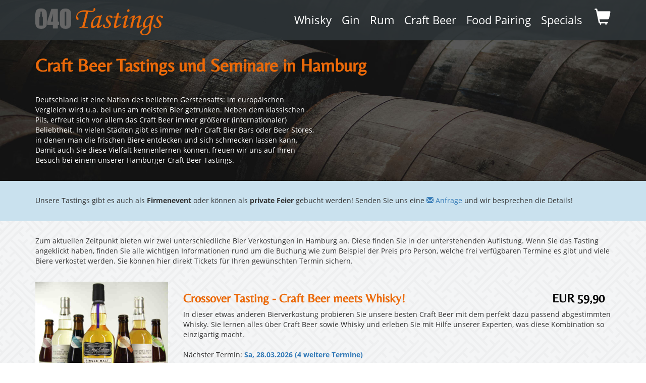

--- FILE ---
content_type: text/html; charset=UTF-8
request_url: https://040tastings.de/craftbeer-tasting-hamburg.html
body_size: 7109
content:
<!DOCTYPE html>
<html lang="de">
<head>
	<meta charset="utf-8">

	<title>Craft Beer Tastings und Seminare in Hamburg » Tickets und Gutscheine</title>
	<meta name="description" content="Unsere Craft Beer Tastings in Hamburg sind sehr beliebt. Direkt einen Termin buchen oder ein Gutschein holen." \>	<meta name="keywords" content="Craft Beer, Tasting, Hamburg" \>
			<base href="https://040tastings.de/">
			
	<meta http-equiv="X-UA-Compatible" content="IE=edge">
	<meta name="viewport" content="width=device-width, initial-scale=1.0">

			<meta name="robots" content="index,follow">
	
			<link rel="canonical" href="https://040tastings.de/craftbeer-tasting-hamburg.html">
	
	
<!--
	This website is powered by StormCMS (StormCMS/2 with C5)
	StormCMS is copyright 1999-2026 of Stefan Mateescu - http://www.stormcms.net
-->

	<meta http-equiv="content-type" content="text/html; charset=UTF-8">

	
			<link rel="StyleSheet" HREF="c5specific/c5specific.css" type="text/css">
	
	
	<script type="text/javascript" src="./c5thirdparty/jquery/jquery-1.11.3.min.js"></script>

	<link rel="stylesheet" type="text/css" href="c5thirdparty/bootstrap-3.3.7/css/bootstrap.min.css">
	<!--link rel='stylesheet prefetch' href='c5thirdparty/font-awesome-4.7.0/css/font-awesome.min.css'-->

	<!--[if lt IE 9]>
	<script src="c5thirdparty/respond/respond.js" media="all"></script>
	<script src="c5thirdparty/html5bones/js/html5shiv.js" media="all"></script>
	<script src="c5thirdparty/html5bones/js/html5shiv-printshiv.js" media="print"></script>
	<![endif]-->

	<link rel="stylesheet" href="./c5thirdparty/jquery/fancyBox/source/jquery.fancybox.css" type="text/css" media="screen">

	<script type="text/javascript">
		jQuery(function() {
			// c5edit-Init
			c5edit_onload();
		});
		var url4ajax = "https://040tastings.de/craftbeer-tasting-hamburg.html?doPrdAjax=1";
		var warenkorbPageURL = "https://040tastings.de/warenkorb.html";
		function pw_c5p() { return 1742; }
	</script>

	<!-- PRODSITE CUSTOM -->
	<link rel="stylesheet" type="text/css" media="screen" href="fonts/Belleza/Belleza-Regular1.css" />
	<link rel="stylesheet" type="text/css" media="screen" href="fonts/OpenSans/OpenSans.css" />
	<link rel="shortcut icon" href="favicon-040tastings.ico">
	<script type="text/javascript" src="./pw2018_0xx_tastings/0XXtastings.js"></script>
	<link href="pw2018_0xx_tastings/0XXtastings.css" rel="stylesheet" media="all">

	<style>
		p { margin:0; }
	</style>

	
	
	
	<meta name="google-site-verification" content="eeNCY04mLFw6lBQF4zd5EwGqH8rL3j3Ah82I0hNbyR4" />

</head>

<body onload="">



<div id="tasting-nav">
	<div id="tasting-nav-darkener"></div>
	<div id="tasting-nav-inner">
		<div class="container">
			<div class="row">
				<div class="col-xs-3"><a title="040 Tastings" href="home.html"><img src="pw2018_0xx_tastings/040-tastings-logo.png" aria-label="Zur 040 Tastings Homepage" alt="" height="60" style="margin-top:13px"></a></div>
				<div class="col-xs-9">
					<div class="pull-right">
						<a href='whisky-tasting-hamburg.html' class='topnav hidden-xs hidden-sm'>Whisky</a><a href='gin-tasting-hamburg.html' class='topnav hidden-xs hidden-sm'>Gin</a><a href='rum-tasting-hamburg.html' class='topnav hidden-xs hidden-sm'>Rum</a><a href='craftbeer-tasting-hamburg.html' class='topnav hidden-xs hidden-sm'>Craft Beer</a><a href='food_pairing.html' class='topnav hidden-xs hidden-sm'>Food Pairing</a><a href='special_tastings.html' class='topnav hidden-xs hidden-sm'>Specials</a>						<a class="nav-bigicon nav-warenkorb" title="Warenkorb" href="warenkorb.html" aria-label="Zum Warenkorb"><i class="glyphicon glyphicon-shopping-cart"></i></a>
						<a style="margin-left:20px" title="Navigation" class="nav-bigicon hidden-lg hidden-md" href="javascript:;" onclick="showMobileOverlay()" aria-label="Mobile Navigation anzeigen"><i class="glyphicon glyphicon-menu-hamburger"></i></a>
					</div>

				</div>
			</div>
		</div>
			</div>
</div>



	
			<div  class="parallax-window" data-parallax="scroll" data-image-src="img/0711tastings/bg-dark-faesser.jpg">
						<div id="tasting-spacer"></div>
						
						<div class="container"><div style="line-height:30px;">&nbsp;</div><div class="row">
	
		<div class="col-sm-12">
			<H1 style='margin-top:0'>Craft Beer Tastings und Seminare in Hamburg</H1>					</div>

	</div>
<div style="line-height:30px;">&nbsp;</div><div class="row">
	
		<div class="col-sm-6">
									<div class="prod-textbox"><p><span style="color: #ffffff;">Deutschland ist eine Nation des beliebten Gerstensafts: im europ&auml;ischen Vergleich wird u.a. bei uns am meisten Bier getrunken. Neben dem klassischen Pils, erfreut sich vor allem das Craft Beer immer gr&ouml;&szlig;erer (internationaler) Beliebtheit. In vielen St&auml;dten gibt es immer mehr Craft Bier Bars oder Beer Stores, in denen man die frischen Biere entdecken und sich schmecken lassen kann. Damit auch Sie diese Vielfalt kennenlernen k&ouml;nnen, freuen wir uns auf Ihren Besuch bei einem unserer Hamburger Craft Beer Tastings.</span></p></div>
		</div>

	</div>
<div style="line-height:30px;">&nbsp;</div></div>
					</div>
	


	<div style='background-color:#c9e1ee;' ><div class="container"><div style="line-height:30px;">&nbsp;</div><div class="row">
	
		<div class="col-sm-12">
									<div class="prod-textbox">Unsere Tastings gibt es auch als <b>Firmenevent</b> oder können als <b>private Feier</b> gebucht werden! Senden Sie uns eine <a href="/anfrage_privates_tasting.html" class="c5link email"><i class="glyphicon glyphicon-envelope"></i> Anfrage</a> und wir besprechen die Details!</div>
		</div>

	</div>
<div style="line-height:30px;">&nbsp;</div></div></div><div  style='background-image:url(img/0711tastings/sayagata-400px.png);'><div class="container"><div style="line-height:30px;">&nbsp;</div><div class="row">
	
		<div class="col-sm-12">
									<div class="prod-textbox"><p>Zum aktuellen Zeitpunkt bieten wir zwei unterschiedliche Bier Verkostungen in Hamburg an. Diese finden Sie in der unterstehenden Auflistung. Wenn Sie das Tasting angeklickt haben, finden Sie alle wichtigen Informationen rund um die Buchung wie zum Beispiel der Preis pro Person, welche frei verf&uuml;gbaren Termine es gibt und viele Biere verkostet werden. Sie k&ouml;nnen hier direkt Tickets f&uuml;r Ihren gew&uuml;nschten Termin sichern.</p></div>
		</div>

	</div>
<div style="line-height:30px;">&nbsp;</div><!-- content 53023 -->
<div class="row">
  <div class="col-sm-12">
    <div class='row'>
				<div class='col-sm-4 col-md-3'>
					<div style='position:relative'>
						<a href='https://040tastings.de/tasting040/0/171/Crossover_Tasting_Craft_Beer_meets_Whisky_/1742'><img style='width:100%' src='img/0711tastings/small/crossover-00.jpg' alt='Crossover Tasting - Craft Beer meets Whisky!'></a>
					</div>
				</div>
				<div class='col-sm-8 col-md-9'>
					<div class='row'>
						<div class='col-sm-8 col-md-9 col-lg-10'><h3><a class='tasting' href='https://040tastings.de/tasting040/0/171/Crossover_Tasting_Craft_Beer_meets_Whisky_/1742'>Crossover Tasting - Craft Beer meets Whisky!</a></h3></div>
						<div class='col-sm-4 col-md-3 col-lg-2'><h3 style='color:black'>EUR 59,90</h3></div>
					</div>
					In dieser etwas anderen Bierverkostung probieren Sie unsere besten Craft Beer mit dem perfekt dazu passend abgestimmten Whisky. Sie lernen alles über Craft Beer sowie Whisky und erleben Sie mit Hilfe unserer Experten, was diese Kombination so einzigartig macht.
					<br><br>
					Nächster Termin: <a style='font-weight:bold;' href='https://040tastings.de/tasting040/0/171/Crossover_Tasting_Craft_Beer_meets_Whisky_/1742'>Sa, 28.03.2026 (4 weitere Termine)</a>
					<div>&nbsp;</div>
					<div class='row'>
						<div class='col-sm-12'><a class='btn btn-primary btn-lg' href='https://040tastings.de/tasting040/0/171/Crossover_Tasting_Craft_Beer_meets_Whisky_/1742'>Für Details und Termine hier klicken</a></div>
					</div>
				</div>
			</div>
			<script nodefer type="application/ld+json">
{
	"@context":"http://schema.org/",
	"@type":"Product",
	"name":"Crossover Tasting - Craft Beer meets Whisky!",
	"image":"https://040tastings.de/img/0711tastings/small/crossover-00.jpg",
	"description":"In dieser etwas anderen Bierverkostung probieren Sie unsere besten Craft Beer mit dem perfekt dazu passend abgestimmten Whisky. Sie lernen alles über Craft Beer sowie Whisky und erleben Sie mit Hilfe unserer Experten, was diese Kombination so einzigartig macht.",
	"sku":"040-171",
	"brand":
	{
		"@type":"Thing",
		"name":"040 Tastings"
	},
	
	"aggregateRating":
	{
		"@type": "AggregateRating",
	    "ratingValue": "4.6183",
	    "reviewCount": "131"
	},
	"offers":
	{
		"@type":"Offer",
		"priceCurrency":"EUR",
		"url":"https://040tastings.de/tasting040/0/171/Crossover_Tasting_Craft_Beer_meets_Whisky_/1742",
		"price":"49.00",
		"availability":"http://schema.org/InStock",
		"validFrom":"2026-01-21",
		"priceValidUntil":"2027-01-21",
		"seller":
		{
			"@type":"Organization",
			"name":"040 Tastings"
		}
	}
}
</script>
<script nodefer type="application/ld+json">
{
	"@context":"http://schema.org/",
	"@type":"Event",
	"name":"Crossover Tasting - Craft Beer meets Whisky!",
	"startDate":"2026-03-28T20:00",
	"endDate":"2026-03-28T00:00",
	"eventStatus":"EventScheduled",
	"eventAttendanceMode":"OfflineEventAttendanceMode",
	"description":"In dieser etwas anderen Bierverkostung probieren Sie unsere besten Craft Beer mit dem perfekt dazu passend abgestimmten Whisky. Sie lernen alles über Craft Beer sowie Whisky und erleben Sie mit Hilfe unserer Experten, was diese Kombination so einzigartig macht.",
	"performer":"040 Tastings",
	"image":"https://040tastings.de/img/0711tastings/small/crossover-00.jpg",
	"url":"https://040tastings.de/tasting040/0/171/Crossover_Tasting_Craft_Beer_meets_Whisky_/1742",
	"location":
	{
		"@type":"Place",
		"name":"040 Tastings",
		"address":
		{
			"@type":"PostalAddress",
			"streetAddress":"Altstädter Str. 13",
			"postalCode":"20095",
			"addressLocality":"Hamburg",
			"addressCountry":"DE"
		}
	},
	"offers":
	{
		"@type":"Offer",
		"url":"https://040tastings.de/tasting040/0/171/Crossover_Tasting_Craft_Beer_meets_Whisky_/1742",
		"priceCurrency":"EUR",
		"price":"59.90",
		"availability":"http://schema.org/InStock",
		"validFrom":"2026-01-21"
	}
}
</script>
  </div>
</div><div style="line-height:30px;">&nbsp;</div></div></div><div style='background-color:#2e3538;' ><div class="container"><div style="line-height:30px;">&nbsp;</div><div class="row">
	
		<div class="col-sm-12">
						<H2 style='margin-top:0'>Unsere Craft Beer Tastings und Seminare in Hamburg-Mitte</H2>		</div>

	</div>
<div style="line-height:30px;">&nbsp;</div></div></div><div  class="parallax-window" data-parallax="scroll" data-image-src="img/0711tastings/karte-bg-smitte3.jpg"><div class="container"><div style="line-height:30px;">&nbsp;</div><!-- content 53025 -->
<div class="row">
  <div class="col-sm-12">
    
<div class="container">
	<div class="row">
		<div class="col-md-6"><iframe src="https://www.google.com/maps/embed?pb=!1m18!1m12!1m3!1d2370.462997963629!2d10.000261812703844!3d53.54950195938751!2m3!1f0!2f0!3f0!3m2!1i1024!2i768!4f13.1!3m3!1m2!1s0x47b18f85451d446d%3A0x588b816e22262448!2s040%20Tastings!5e0!3m2!1sde!2sde!4v1703084466867!5m2!1sde!2sde" width="100%" height="250" style="border:0;" allowfullscreen="" loading="lazy" referrerpolicy="no-referrer-when-downgrade"></iframe></div>
		<div class="col-md-6"><div class="hidden-md hidden-lg">&nbsp;</div>Unsere Craft Beer Tastings und Seminare finden in Hamburg, Altstätter Str 13 statt - direkt an der Haltestelle Meßberg. Der Tasting-Raum ist sehr gut mit öffentlichen Verkehrsmitteln zu erreichen. Die Haltestelle Meßberg ist in 3 Minuten zu Fuß erreichbar. Der Hamburger Hauptbahnhof ist ebenfalls nur 6 Minuten zu Fuß entfernt.<br>
<br>
Wir empfehlen dringend, nicht mit dem Auto zum Tasting zu kommen, so dass Sie das Whisky Tasting in vollen Zügen genießen können. Nutzen Sie die öffentlichen Verkehrsmittel oder lassen Sie sich abholen!</div>
	</div>
</div>




  </div>
</div><div style="line-height:30px;">&nbsp;</div></div></div><div style='background-color:#2e3538;' ><div class="container"><div style="line-height:30px;">&nbsp;</div><div class="row">
	
		<div class="col-sm-12">
						<H2 style='margin-top:0'>Gut zu wissen</H2>		</div>

	</div>
<div style="line-height:30px;">&nbsp;</div></div></div><div  style='background-image:url(img/0711tastings/sayagata-400px.png);'><div class="container"><div style="line-height:30px;">&nbsp;</div><div class="row">
	
		<div class="col-sm-12">
									<div class="prod-textbox"><p>Unter dem Begriff Craft Beer versteht man in erster Linie echtes handwerklich gebrautes Bier, das auf der Basis hochwertige Zutaten sowie alte Brauerei-Traditionen hergestellt wird. Ursp&uuml;nglich kommt der Begriff aus den USA. Hier wurden schon in den 1970er Jahren in den sogenannten "Microbrewerys" die ersten Biere mit "Craft" gebraut. Mittlerweile gibt es bereits 4.500 Brauereien, die diese Art von Bier brauen. In Deutschland findet man seit 2010 eine wachsende Anzahl an solchen Brauereien.&nbsp;<br />Zu den bekanntesten Bieren geh&ouml;ren unter anderen das India Pale Ale (IPA), das Pale Ale sowie das Porter &amp; Stout.<br />Auch in Hamburg gibt es eine spannende Craft Beer-Szene zu entdecken: zum Beispiel das &Uuml;berquell oder die Landgang Brauerei.</p></div>
		</div>

	</div>
<div style="line-height:30px;">&nbsp;</div></div></div><div style='background-color:#2e3538;' ><div class="container"><div style="line-height:30px;">&nbsp;</div><div class="row">
	
		<div class="col-sm-12">
						<H2 style='margin-top:0'>FAQs</H2>		</div>

	</div>
<div style="line-height:30px;">&nbsp;</div></div></div><div  style='background-image:url(img/0711tastings/sayagata-400px.png);'><div class="container"><div style="line-height:30px;">&nbsp;</div><div class="row">
	
		<div class="col-sm-12">
						<H3 style='margin-top:0'>1. Wie laufen die Bierproben ab?</H3>			<div class="prod-textbox"><p>Im Tasting in Hamburg probieren die teilnehmenden Personen verschiedene Biere aus unterschiedlichen Craft Beer Brauereien und von verschiedenen Brauern. Gemeinsam mit unserem Bier-Experten bekommen die Teilenehmer eine Tour durch die Geschichte des Bieres, Anekdoten zu den Brauereien und wie man das Bier richtig trinkt und genie&szlig;t. Neben Erkl&auml;rungen zu den besonderen Stilen (IPA, Pale Ale etc.) und wie diese in den Brauereien hergestellt werden, kommt nat&uuml;rlich auch der Spa&szlig; nicht zu kurz.&nbsp;</p></div>
		</div>

	</div>
<div style="line-height:30px;">&nbsp;</div><div class="row">
	
		<div class="col-sm-12">
						<H3 style='margin-top:0'>2.Wie lange dauert eine Veranstaltung?</H3>			<div class="prod-textbox"><p>Die Dauer einer Bierprobe in Hamburg dauert je nach ausgew&auml;hlter Kategorie etwa zwei bis drei Stunden. Unser Experte passt sich hier gerne dem individuellen Tempo an, in dem die Teilnehmer die Biere trinken und genie&szlig;en.</p></div>
		</div>

	</div>
<div style="line-height:30px;">&nbsp;</div><div class="row">
	
		<div class="col-sm-12">
						<H3 style='margin-top:0'>3. Welche Sorten an Bier werden verkostet?</H3>			<div class="prod-textbox"><p>Bei diesem Event in Hamburg werden Sie sicherlich kein klassisches Pils im Line-Up finden sondern die unterschiedlichsten Craft-Beer-Sorten. Momentan verkosten wir in erster Linie Biersorten aus Deutschland, u.a. auch aus Hamburg.</p></div>
		</div>

	</div>
<div style="line-height:30px;">&nbsp;</div><div class="row">
	
		<div class="col-sm-12">
						<H3 style='margin-top:0'>4. Wo genau finden die Veranstaltungen statt?</H3>			<div class="prod-textbox"><p><span style="color: #333333; font-family: 'Open Sans', sans-serif;">Die Events finden alle in unser Location, direkt im Zentrum von Hamburg, statt. Die R&auml;umlichkeiten sind bequem mit &ouml;ffentlichen Verkehrsmitteln, nur wenige Gehminuten von der Haltestelle Me&szlig;berg, zu erreichen. Wir empfehlen Ihnen auf eine Anreise mit dem Auto, wenn m&ouml;glich zu verzichten.</span></p></div>
		</div>

	</div>
<div style="line-height:30px;">&nbsp;</div><div class="row">
	
		<div class="col-sm-12">
						<H3 style='margin-top:0'>5. Gibt es die Möglichkeit Gutscheine zu kaufen?</H3>			<div class="prod-textbox"><p>In unserem Shop auf unserer Website k&ouml;nnen Sie jederzeit Gutscheine f&uuml;r die entsprechende Tastingkategorie erwerben. Diese empfehlen wir gerne als Geschenkidee f&uuml;r Freunde und Familie. Eine Ausstellung von Wertgutscheinen ist leider nicht m&ouml;glich.</p></div>
		</div>

	</div>
<div style="line-height:30px;">&nbsp;</div><div class="row">
	
		<div class="col-sm-12">
						<H3 style='margin-top:0'>6. Wie lange sind diese gültig und können die Gutscheine auch umgetauscht werden?</H3>			<div class="prod-textbox"><p>Damit Sie ausreichend Zeit f&uuml;r die Terminfindung haben, sind unsere Gutscheine drei Jahre g&uuml;ltig. Au&szlig;erdem k&ouml;nnen die Voucher innerhalb des gezahlten Preises in andere Tastingkategorien umgetauscht werden. Gegen den entsprechenden Aufpreis kann gerne auch Upgrade vorgenommen werden.<br />Zus&auml;tzlich dazu bieten wir auch einen Umtausch in einen anderen Standort (Stuttgart, Frankfurt a.M., K&ouml;ln, D&uuml;sseldorf, Berlin oder M&uuml;nchen) an.</p></div>
		</div>

	</div>
<div style="line-height:30px;">&nbsp;</div><div class="row">
	
		<div class="col-sm-6">
									<div class="prod-textbox"></div>
		</div>

	</div>
<div style="line-height:30px;">&nbsp;</div><div class="row">
	
		<div class="col-sm-12">
									<div class="prod-textbox"><p>Weitere Empfehlungen, falls Sie sich nicht nur f&uuml;r gutes Bier begeistern k&ouml;nnen? Wie w&auml;re es mit einem unserer hochwertigen Spirituosen Tastings? Alle Informationen dazu finden Sie in unserem Online-Shop.</p></div>
		</div>

	</div>
<div style="line-height:30px;">&nbsp;</div></div></div>





	<!-- FOOTER -->


	

	<div id="footer">
		<div class="container">
			<div class="row"><div class="col-lg-12">&nbsp;</div></div>
			<div class="row">
				<div class="col-sm-4" style="margin-bottom:30px">
					<div>&nbsp;</div>
					<a href='whisky-tasting-hamburg.html' class=''>Whisky</a><br><a href='gin-tasting-hamburg.html' class=''>Gin</a><br><a href='rum-tasting-hamburg.html' class=''>Rum</a><br><a href='craftbeer-tasting-hamburg.html' class=''>Craft Beer</a><br><a href='food_pairing.html' class=''>Food Pairing</a><br><a href='special_tastings.html' class=''>Specials</a><br>				</div>
				<div class="col-sm-4" style="margin-bottom:30px">
					<div>&nbsp;</div>
					<a href='home.html' class=''>Home</a><br><a href='ueber_uns.html' class=''>Über uns</a><br><a href='location.html' class=''>Location</a><br><a href='anfrage_privates_tasting.html' class=''>Anfrage privates Tasting</a><br><a href='stornieren_umbuchen.html' class=''>Selfservice | Umbuchung</a><br><a href='agb.html' class=''>AGB</a><br><a href='datenschutz.html' class=''>Datenschutz</a><br><a href='impressum.html' class=''>Impressum</a><br><a href='jobs.html' class=''>Stellen- und Jobangebote</a><br>				</div>
				<div class="col-sm-4" style="margin-bottom:30px">
					<div class="row">
						<div class="col-xs-8"><a href="home.html" aria-label="Zur Homepage"><img src="pw2018_0xx_tastings/040-tastings-logo.png" alt="" width="100%" style="margin-top:13px"></a></div>
					</div>
										<div>&nbsp;</div>
					<a class="c5link flash" href="http://taurus-it.de/stormcms.html" target="_blank"><i class="glyphicon glyphicon-flash"></i> Powered by StormCMS</a>
				</div>
			</div>
			<div class="row"><div class="col-lg-12">&nbsp;</div></div>
		</div>
		<div>
			&nbsp;<br>&nbsp;<br>&nbsp;<br>&nbsp;
		</div>
	</div>


	<div id="prod-mobile-overlay" class="hidden-lg hidden-md">
		<div id="prod-mobile-darkener"></div>
		<div id="prod-mobile-navi">
			<a href='javascript:;' onclick='hideMobileOverlay()' class='mobilenav-close'><i class='glyphicon glyphicon-remove'></i></a><a href='warenkorb.html' class='mobilenav'><i class="glyphicon glyphicon-shopping-cart"></i> Warenkorb</a><a href='home.html' class='mobilenav'>Home</a><a href='whisky-tasting-hamburg.html' class='mobilenav'>Whisky</a><a href='gin-tasting-hamburg.html' class='mobilenav'>Gin</a><a href='rum-tasting-hamburg.html' class='mobilenav'>Rum</a><a href='craftbeer-tasting-hamburg.html' class='mobilenav'>Craft Beer</a><a href='food_pairing.html' class='mobilenav'>Food Pairing</a><a href='special_tastings.html' class='mobilenav'>Specials</a>		</div>
	</div>








	






<script type="text/javascript" src="c5thirdparty/bootstrap-3.3.7/js/bootstrap.min.js"></script>
<script type="text/javascript" src="c5thirdparty/jquery/jquery.easing.js"></script>
<script type="text/javascript" src="./c5thirdparty/jquery/fancyBox/source/jquery.fancybox.pack.js"></script>





<!-- late JS includes -->

<script type="text/javascript" src="./c5thirdparty/parallax.js/parallax.min.js"></script>
<script type="text/javascript" src="./c5specific/c5specific.js"></script>
<script type="text/javascript" src="./c5specific/stm_funcs.js"></script>


<script type="text/javascript">
function c5edit_onload() {
	}
</script>


<!-- late JS includes done -->




<div style="display:none"><!-- Stormcounter -->
<SCRIPT type="text/javascript">
<!--
w="na";// screen width
h="na";// screen height
ww="na";// window width
wh="na";// window height
c="na";// screen colordepth
j="na";// java enabled
js="na";// javascript enabled
f=""+escape(document.referrer);// referrer
//-->
</SCRIPT>
<SCRIPT type="text/javascript" language="javascript1.2">
<!--
ns4 = (document.layers)?true:false;
ie4 = (document.all)?true:false;
dom = (document.getElementById)?true:false;
if (ns4) {
	ww = top.window.innerWidth;
	wh = top.window.innerHeight;
}
if (ie4) {
	ww = top.document.body.clientWidth;
	wh = top.document.body.clientHeight;
}
if (!ie4 && dom) {
	ww = window.innerWidth;
	wh = window.innerHeight;
}
w=screen.width;
h=screen.height;
v=navigator.appName;
if (v != "Netscape") { c=screen.colorDepth; }
else { c=screen.pixelDepth; }
j=navigator.javaEnabled()
//-->
</SCRIPT>
<SCRIPT type="text/javascript">
<!--
r = "j="+(j?1:0)+"&w="+w+"&h="+h;
r += "&ww="+ww+"&wh="+wh;
r += "&c="+c+"&r="+f;
document.write("<IMG BORDER=0 SRC=\"./c5specific/stmcnt5.php?sid=a8Xaq9Earrz6b4wBih5t4M6j80Pmmd7AEFceFhdF&tid=158890341&js=1&"+r+"\" width=1 height=1 alt=\"\">");
//-->
</SCRIPT>
<NOSCRIPT>
<IMG width=1 height=1 SRC="./c5specific/stmcnt5.php?js=0&sid=a8Xaq9Earrz6b4wBih5t4M6j80Pmmd7AEFceFhdF&tid=158890341" BORDER="0" ALT="">
</NOSCRIPT>
<!-- StormCounter ends -->
</div>



<!-- Generated by StormCMS/2 + C5 | a=live | l=de | p=1742 | t=1769002218 | uniqid=11122 | tpl=1054 | et=0.109 | gen=0 -->
<script> var sabnn=8*16; jQuery.ajax({url:'craftbeer-tasting-hamburg.html?sabt1=BdCOGcyhq6&sabt4='+sabnn, method:'GET'}); </script>
</body>
</html>


--- FILE ---
content_type: text/html; charset=UTF-8
request_url: https://040tastings.de/craftbeer-tasting-hamburg.html?sabt1=BdCOGcyhq6&sabt4=128
body_size: 7146
content:
<!DOCTYPE html>
<html lang="de">
<head>
	<meta charset="utf-8">

	<title>Craft Beer Tastings und Seminare in Hamburg » Tickets und Gutscheine</title>
	<meta name="description" content="Unsere Craft Beer Tastings in Hamburg sind sehr beliebt. Direkt einen Termin buchen oder ein Gutschein holen." \>	<meta name="keywords" content="Craft Beer, Tasting, Hamburg" \>
			<base href="https://040tastings.de/">
			
	<meta http-equiv="X-UA-Compatible" content="IE=edge">
	<meta name="viewport" content="width=device-width, initial-scale=1.0">

			<meta name="robots" content="index,follow">
	
			<link rel="canonical" href="https://040tastings.de/craftbeer-tasting-hamburg.html">
	
	
<!--
	This website is powered by StormCMS (StormCMS/2 with C5)
	StormCMS is copyright 1999-2026 of Stefan Mateescu - http://www.stormcms.net
-->

	<meta http-equiv="content-type" content="text/html; charset=UTF-8">

	
			<link rel="StyleSheet" HREF="c5specific/c5specific.css" type="text/css">
	
	
	<script type="text/javascript" src="./c5thirdparty/jquery/jquery-1.11.3.min.js"></script>

	<link rel="stylesheet" type="text/css" href="c5thirdparty/bootstrap-3.3.7/css/bootstrap.min.css">
	<!--link rel='stylesheet prefetch' href='c5thirdparty/font-awesome-4.7.0/css/font-awesome.min.css'-->

	<!--[if lt IE 9]>
	<script src="c5thirdparty/respond/respond.js" media="all"></script>
	<script src="c5thirdparty/html5bones/js/html5shiv.js" media="all"></script>
	<script src="c5thirdparty/html5bones/js/html5shiv-printshiv.js" media="print"></script>
	<![endif]-->

	<link rel="stylesheet" href="./c5thirdparty/jquery/fancyBox/source/jquery.fancybox.css" type="text/css" media="screen">

	<script type="text/javascript">
		jQuery(function() {
			// c5edit-Init
			c5edit_onload();
		});
		var url4ajax = "https://040tastings.de/craftbeer-tasting-hamburg.html?doPrdAjax=1";
		var warenkorbPageURL = "https://040tastings.de/warenkorb.html";
		function pw_c5p() { return 1742; }
	</script>

	<!-- PRODSITE CUSTOM -->
	<link rel="stylesheet" type="text/css" media="screen" href="fonts/Belleza/Belleza-Regular1.css" />
	<link rel="stylesheet" type="text/css" media="screen" href="fonts/OpenSans/OpenSans.css" />
	<link rel="shortcut icon" href="favicon-040tastings.ico">
	<script type="text/javascript" src="./pw2018_0xx_tastings/0XXtastings.js"></script>
	<link href="pw2018_0xx_tastings/0XXtastings.css" rel="stylesheet" media="all">

	<style>
		p { margin:0; }
	</style>

	
	
	
	<meta name="google-site-verification" content="eeNCY04mLFw6lBQF4zd5EwGqH8rL3j3Ah82I0hNbyR4" />

</head>

<body onload="">



<div id="tasting-nav">
	<div id="tasting-nav-darkener"></div>
	<div id="tasting-nav-inner">
		<div class="container">
			<div class="row">
				<div class="col-xs-3"><a title="040 Tastings" href="home.html"><img src="pw2018_0xx_tastings/040-tastings-logo.png" aria-label="Zur 040 Tastings Homepage" alt="" height="60" style="margin-top:13px"></a></div>
				<div class="col-xs-9">
					<div class="pull-right">
						<a href='whisky-tasting-hamburg.html' class='topnav hidden-xs hidden-sm'>Whisky</a><a href='gin-tasting-hamburg.html' class='topnav hidden-xs hidden-sm'>Gin</a><a href='rum-tasting-hamburg.html' class='topnav hidden-xs hidden-sm'>Rum</a><a href='craftbeer-tasting-hamburg.html' class='topnav hidden-xs hidden-sm'>Craft Beer</a><a href='food_pairing.html' class='topnav hidden-xs hidden-sm'>Food Pairing</a><a href='special_tastings.html' class='topnav hidden-xs hidden-sm'>Specials</a>						<a class="nav-bigicon nav-warenkorb" title="Warenkorb" href="warenkorb.html" aria-label="Zum Warenkorb"><i class="glyphicon glyphicon-shopping-cart"></i></a>
						<a style="margin-left:20px" title="Navigation" class="nav-bigicon hidden-lg hidden-md" href="javascript:;" onclick="showMobileOverlay()" aria-label="Mobile Navigation anzeigen"><i class="glyphicon glyphicon-menu-hamburger"></i></a>
					</div>

				</div>
			</div>
		</div>
			</div>
</div>



	
			<div  class="parallax-window" data-parallax="scroll" data-image-src="img/0711tastings/bg-dark-faesser.jpg">
						<div id="tasting-spacer"></div>
						
						<div class="container"><div style="line-height:30px;">&nbsp;</div><div class="row">
	
		<div class="col-sm-12">
			<H1 style='margin-top:0'>Craft Beer Tastings und Seminare in Hamburg</H1>					</div>

	</div>
<div style="line-height:30px;">&nbsp;</div><div class="row">
	
		<div class="col-sm-6">
									<div class="prod-textbox"><p><span style="color: #ffffff;">Deutschland ist eine Nation des beliebten Gerstensafts: im europ&auml;ischen Vergleich wird u.a. bei uns am meisten Bier getrunken. Neben dem klassischen Pils, erfreut sich vor allem das Craft Beer immer gr&ouml;&szlig;erer (internationaler) Beliebtheit. In vielen St&auml;dten gibt es immer mehr Craft Bier Bars oder Beer Stores, in denen man die frischen Biere entdecken und sich schmecken lassen kann. Damit auch Sie diese Vielfalt kennenlernen k&ouml;nnen, freuen wir uns auf Ihren Besuch bei einem unserer Hamburger Craft Beer Tastings.</span></p></div>
		</div>

	</div>
<div style="line-height:30px;">&nbsp;</div></div>
					</div>
	


	<div style='background-color:#c9e1ee;' ><div class="container"><div style="line-height:30px;">&nbsp;</div><div class="row">
	
		<div class="col-sm-12">
									<div class="prod-textbox">Unsere Tastings gibt es auch als <b>Firmenevent</b> oder können als <b>private Feier</b> gebucht werden! Senden Sie uns eine <a href="/anfrage_privates_tasting.html" class="c5link email"><i class="glyphicon glyphicon-envelope"></i> Anfrage</a> und wir besprechen die Details!</div>
		</div>

	</div>
<div style="line-height:30px;">&nbsp;</div></div></div><div  style='background-image:url(img/0711tastings/sayagata-400px.png);'><div class="container"><div style="line-height:30px;">&nbsp;</div><div class="row">
	
		<div class="col-sm-12">
									<div class="prod-textbox"><p>Zum aktuellen Zeitpunkt bieten wir zwei unterschiedliche Bier Verkostungen in Hamburg an. Diese finden Sie in der unterstehenden Auflistung. Wenn Sie das Tasting angeklickt haben, finden Sie alle wichtigen Informationen rund um die Buchung wie zum Beispiel der Preis pro Person, welche frei verf&uuml;gbaren Termine es gibt und viele Biere verkostet werden. Sie k&ouml;nnen hier direkt Tickets f&uuml;r Ihren gew&uuml;nschten Termin sichern.</p></div>
		</div>

	</div>
<div style="line-height:30px;">&nbsp;</div><!-- content 53023 -->
<div class="row">
  <div class="col-sm-12">
    <div class='row'>
				<div class='col-sm-4 col-md-3'>
					<div style='position:relative'>
						<a href='https://040tastings.de/tasting040/0/171/Crossover_Tasting_Craft_Beer_meets_Whisky_/1742'><img style='width:100%' src='img/0711tastings/small/crossover-00.jpg' alt='Crossover Tasting - Craft Beer meets Whisky!'></a>
					</div>
				</div>
				<div class='col-sm-8 col-md-9'>
					<div class='row'>
						<div class='col-sm-8 col-md-9 col-lg-10'><h3><a class='tasting' href='https://040tastings.de/tasting040/0/171/Crossover_Tasting_Craft_Beer_meets_Whisky_/1742'>Crossover Tasting - Craft Beer meets Whisky!</a></h3></div>
						<div class='col-sm-4 col-md-3 col-lg-2'><h3 style='color:black'>EUR 59,90</h3></div>
					</div>
					In dieser etwas anderen Bierverkostung probieren Sie unsere besten Craft Beer mit dem perfekt dazu passend abgestimmten Whisky. Sie lernen alles über Craft Beer sowie Whisky und erleben Sie mit Hilfe unserer Experten, was diese Kombination so einzigartig macht.
					<br><br>
					Nächster Termin: <a style='font-weight:bold;' href='https://040tastings.de/tasting040/0/171/Crossover_Tasting_Craft_Beer_meets_Whisky_/1742'>Sa, 28.03.2026 (4 weitere Termine)</a>
					<div>&nbsp;</div>
					<div class='row'>
						<div class='col-sm-12'><a class='btn btn-primary btn-lg' href='https://040tastings.de/tasting040/0/171/Crossover_Tasting_Craft_Beer_meets_Whisky_/1742'>Für Details und Termine hier klicken</a></div>
					</div>
				</div>
			</div>
			<script nodefer type="application/ld+json">
{
	"@context":"http://schema.org/",
	"@type":"Product",
	"name":"Crossover Tasting - Craft Beer meets Whisky!",
	"image":"https://040tastings.de/img/0711tastings/small/crossover-00.jpg",
	"description":"In dieser etwas anderen Bierverkostung probieren Sie unsere besten Craft Beer mit dem perfekt dazu passend abgestimmten Whisky. Sie lernen alles über Craft Beer sowie Whisky und erleben Sie mit Hilfe unserer Experten, was diese Kombination so einzigartig macht.",
	"sku":"040-171",
	"brand":
	{
		"@type":"Thing",
		"name":"040 Tastings"
	},
	
	"aggregateRating":
	{
		"@type": "AggregateRating",
	    "ratingValue": "4.6183",
	    "reviewCount": "131"
	},
	"offers":
	{
		"@type":"Offer",
		"priceCurrency":"EUR",
		"url":"https://040tastings.de/tasting040/0/171/Crossover_Tasting_Craft_Beer_meets_Whisky_/1742",
		"price":"49.00",
		"availability":"http://schema.org/InStock",
		"validFrom":"2026-01-21",
		"priceValidUntil":"2027-01-21",
		"seller":
		{
			"@type":"Organization",
			"name":"040 Tastings"
		}
	}
}
</script>
<script nodefer type="application/ld+json">
{
	"@context":"http://schema.org/",
	"@type":"Event",
	"name":"Crossover Tasting - Craft Beer meets Whisky!",
	"startDate":"2026-03-28T20:00",
	"endDate":"2026-03-28T00:00",
	"eventStatus":"EventScheduled",
	"eventAttendanceMode":"OfflineEventAttendanceMode",
	"description":"In dieser etwas anderen Bierverkostung probieren Sie unsere besten Craft Beer mit dem perfekt dazu passend abgestimmten Whisky. Sie lernen alles über Craft Beer sowie Whisky und erleben Sie mit Hilfe unserer Experten, was diese Kombination so einzigartig macht.",
	"performer":"040 Tastings",
	"image":"https://040tastings.de/img/0711tastings/small/crossover-00.jpg",
	"url":"https://040tastings.de/tasting040/0/171/Crossover_Tasting_Craft_Beer_meets_Whisky_/1742",
	"location":
	{
		"@type":"Place",
		"name":"040 Tastings",
		"address":
		{
			"@type":"PostalAddress",
			"streetAddress":"Altstädter Str. 13",
			"postalCode":"20095",
			"addressLocality":"Hamburg",
			"addressCountry":"DE"
		}
	},
	"offers":
	{
		"@type":"Offer",
		"url":"https://040tastings.de/tasting040/0/171/Crossover_Tasting_Craft_Beer_meets_Whisky_/1742",
		"priceCurrency":"EUR",
		"price":"59.90",
		"availability":"http://schema.org/InStock",
		"validFrom":"2026-01-21"
	}
}
</script>
  </div>
</div><div style="line-height:30px;">&nbsp;</div></div></div><div style='background-color:#2e3538;' ><div class="container"><div style="line-height:30px;">&nbsp;</div><div class="row">
	
		<div class="col-sm-12">
						<H2 style='margin-top:0'>Unsere Craft Beer Tastings und Seminare in Hamburg-Mitte</H2>		</div>

	</div>
<div style="line-height:30px;">&nbsp;</div></div></div><div  class="parallax-window" data-parallax="scroll" data-image-src="img/0711tastings/karte-bg-smitte3.jpg"><div class="container"><div style="line-height:30px;">&nbsp;</div><!-- content 53025 -->
<div class="row">
  <div class="col-sm-12">
    
<div class="container">
	<div class="row">
		<div class="col-md-6"><iframe src="https://www.google.com/maps/embed?pb=!1m18!1m12!1m3!1d2370.462997963629!2d10.000261812703844!3d53.54950195938751!2m3!1f0!2f0!3f0!3m2!1i1024!2i768!4f13.1!3m3!1m2!1s0x47b18f85451d446d%3A0x588b816e22262448!2s040%20Tastings!5e0!3m2!1sde!2sde!4v1703084466867!5m2!1sde!2sde" width="100%" height="250" style="border:0;" allowfullscreen="" loading="lazy" referrerpolicy="no-referrer-when-downgrade"></iframe></div>
		<div class="col-md-6"><div class="hidden-md hidden-lg">&nbsp;</div>Unsere Craft Beer Tastings und Seminare finden in Hamburg, Altstätter Str 13 statt - direkt an der Haltestelle Meßberg. Der Tasting-Raum ist sehr gut mit öffentlichen Verkehrsmitteln zu erreichen. Die Haltestelle Meßberg ist in 3 Minuten zu Fuß erreichbar. Der Hamburger Hauptbahnhof ist ebenfalls nur 6 Minuten zu Fuß entfernt.<br>
<br>
Wir empfehlen dringend, nicht mit dem Auto zum Tasting zu kommen, so dass Sie das Whisky Tasting in vollen Zügen genießen können. Nutzen Sie die öffentlichen Verkehrsmittel oder lassen Sie sich abholen!</div>
	</div>
</div>




  </div>
</div><div style="line-height:30px;">&nbsp;</div></div></div><div style='background-color:#2e3538;' ><div class="container"><div style="line-height:30px;">&nbsp;</div><div class="row">
	
		<div class="col-sm-12">
						<H2 style='margin-top:0'>Gut zu wissen</H2>		</div>

	</div>
<div style="line-height:30px;">&nbsp;</div></div></div><div  style='background-image:url(img/0711tastings/sayagata-400px.png);'><div class="container"><div style="line-height:30px;">&nbsp;</div><div class="row">
	
		<div class="col-sm-12">
									<div class="prod-textbox"><p>Unter dem Begriff Craft Beer versteht man in erster Linie echtes handwerklich gebrautes Bier, das auf der Basis hochwertige Zutaten sowie alte Brauerei-Traditionen hergestellt wird. Ursp&uuml;nglich kommt der Begriff aus den USA. Hier wurden schon in den 1970er Jahren in den sogenannten "Microbrewerys" die ersten Biere mit "Craft" gebraut. Mittlerweile gibt es bereits 4.500 Brauereien, die diese Art von Bier brauen. In Deutschland findet man seit 2010 eine wachsende Anzahl an solchen Brauereien.&nbsp;<br />Zu den bekanntesten Bieren geh&ouml;ren unter anderen das India Pale Ale (IPA), das Pale Ale sowie das Porter &amp; Stout.<br />Auch in Hamburg gibt es eine spannende Craft Beer-Szene zu entdecken: zum Beispiel das &Uuml;berquell oder die Landgang Brauerei.</p></div>
		</div>

	</div>
<div style="line-height:30px;">&nbsp;</div></div></div><div style='background-color:#2e3538;' ><div class="container"><div style="line-height:30px;">&nbsp;</div><div class="row">
	
		<div class="col-sm-12">
						<H2 style='margin-top:0'>FAQs</H2>		</div>

	</div>
<div style="line-height:30px;">&nbsp;</div></div></div><div  style='background-image:url(img/0711tastings/sayagata-400px.png);'><div class="container"><div style="line-height:30px;">&nbsp;</div><div class="row">
	
		<div class="col-sm-12">
						<H3 style='margin-top:0'>1. Wie laufen die Bierproben ab?</H3>			<div class="prod-textbox"><p>Im Tasting in Hamburg probieren die teilnehmenden Personen verschiedene Biere aus unterschiedlichen Craft Beer Brauereien und von verschiedenen Brauern. Gemeinsam mit unserem Bier-Experten bekommen die Teilenehmer eine Tour durch die Geschichte des Bieres, Anekdoten zu den Brauereien und wie man das Bier richtig trinkt und genie&szlig;t. Neben Erkl&auml;rungen zu den besonderen Stilen (IPA, Pale Ale etc.) und wie diese in den Brauereien hergestellt werden, kommt nat&uuml;rlich auch der Spa&szlig; nicht zu kurz.&nbsp;</p></div>
		</div>

	</div>
<div style="line-height:30px;">&nbsp;</div><div class="row">
	
		<div class="col-sm-12">
						<H3 style='margin-top:0'>2.Wie lange dauert eine Veranstaltung?</H3>			<div class="prod-textbox"><p>Die Dauer einer Bierprobe in Hamburg dauert je nach ausgew&auml;hlter Kategorie etwa zwei bis drei Stunden. Unser Experte passt sich hier gerne dem individuellen Tempo an, in dem die Teilnehmer die Biere trinken und genie&szlig;en.</p></div>
		</div>

	</div>
<div style="line-height:30px;">&nbsp;</div><div class="row">
	
		<div class="col-sm-12">
						<H3 style='margin-top:0'>3. Welche Sorten an Bier werden verkostet?</H3>			<div class="prod-textbox"><p>Bei diesem Event in Hamburg werden Sie sicherlich kein klassisches Pils im Line-Up finden sondern die unterschiedlichsten Craft-Beer-Sorten. Momentan verkosten wir in erster Linie Biersorten aus Deutschland, u.a. auch aus Hamburg.</p></div>
		</div>

	</div>
<div style="line-height:30px;">&nbsp;</div><div class="row">
	
		<div class="col-sm-12">
						<H3 style='margin-top:0'>4. Wo genau finden die Veranstaltungen statt?</H3>			<div class="prod-textbox"><p><span style="color: #333333; font-family: 'Open Sans', sans-serif;">Die Events finden alle in unser Location, direkt im Zentrum von Hamburg, statt. Die R&auml;umlichkeiten sind bequem mit &ouml;ffentlichen Verkehrsmitteln, nur wenige Gehminuten von der Haltestelle Me&szlig;berg, zu erreichen. Wir empfehlen Ihnen auf eine Anreise mit dem Auto, wenn m&ouml;glich zu verzichten.</span></p></div>
		</div>

	</div>
<div style="line-height:30px;">&nbsp;</div><div class="row">
	
		<div class="col-sm-12">
						<H3 style='margin-top:0'>5. Gibt es die Möglichkeit Gutscheine zu kaufen?</H3>			<div class="prod-textbox"><p>In unserem Shop auf unserer Website k&ouml;nnen Sie jederzeit Gutscheine f&uuml;r die entsprechende Tastingkategorie erwerben. Diese empfehlen wir gerne als Geschenkidee f&uuml;r Freunde und Familie. Eine Ausstellung von Wertgutscheinen ist leider nicht m&ouml;glich.</p></div>
		</div>

	</div>
<div style="line-height:30px;">&nbsp;</div><div class="row">
	
		<div class="col-sm-12">
						<H3 style='margin-top:0'>6. Wie lange sind diese gültig und können die Gutscheine auch umgetauscht werden?</H3>			<div class="prod-textbox"><p>Damit Sie ausreichend Zeit f&uuml;r die Terminfindung haben, sind unsere Gutscheine drei Jahre g&uuml;ltig. Au&szlig;erdem k&ouml;nnen die Voucher innerhalb des gezahlten Preises in andere Tastingkategorien umgetauscht werden. Gegen den entsprechenden Aufpreis kann gerne auch Upgrade vorgenommen werden.<br />Zus&auml;tzlich dazu bieten wir auch einen Umtausch in einen anderen Standort (Stuttgart, Frankfurt a.M., K&ouml;ln, D&uuml;sseldorf, Berlin oder M&uuml;nchen) an.</p></div>
		</div>

	</div>
<div style="line-height:30px;">&nbsp;</div><div class="row">
	
		<div class="col-sm-6">
									<div class="prod-textbox"></div>
		</div>

	</div>
<div style="line-height:30px;">&nbsp;</div><div class="row">
	
		<div class="col-sm-12">
									<div class="prod-textbox"><p>Weitere Empfehlungen, falls Sie sich nicht nur f&uuml;r gutes Bier begeistern k&ouml;nnen? Wie w&auml;re es mit einem unserer hochwertigen Spirituosen Tastings? Alle Informationen dazu finden Sie in unserem Online-Shop.</p></div>
		</div>

	</div>
<div style="line-height:30px;">&nbsp;</div></div></div>





	<!-- FOOTER -->


	

	<div id="footer">
		<div class="container">
			<div class="row"><div class="col-lg-12">&nbsp;</div></div>
			<div class="row">
				<div class="col-sm-4" style="margin-bottom:30px">
					<div>&nbsp;</div>
					<a href='whisky-tasting-hamburg.html' class=''>Whisky</a><br><a href='gin-tasting-hamburg.html' class=''>Gin</a><br><a href='rum-tasting-hamburg.html' class=''>Rum</a><br><a href='craftbeer-tasting-hamburg.html' class=''>Craft Beer</a><br><a href='food_pairing.html' class=''>Food Pairing</a><br><a href='special_tastings.html' class=''>Specials</a><br>				</div>
				<div class="col-sm-4" style="margin-bottom:30px">
					<div>&nbsp;</div>
					<a href='home.html' class=''>Home</a><br><a href='ueber_uns.html' class=''>Über uns</a><br><a href='location.html' class=''>Location</a><br><a href='anfrage_privates_tasting.html' class=''>Anfrage privates Tasting</a><br><a href='stornieren_umbuchen.html' class=''>Selfservice | Umbuchung</a><br><a href='agb.html' class=''>AGB</a><br><a href='datenschutz.html' class=''>Datenschutz</a><br><a href='impressum.html' class=''>Impressum</a><br><a href='jobs.html' class=''>Stellen- und Jobangebote</a><br>				</div>
				<div class="col-sm-4" style="margin-bottom:30px">
					<div class="row">
						<div class="col-xs-8"><a href="home.html" aria-label="Zur Homepage"><img src="pw2018_0xx_tastings/040-tastings-logo.png" alt="" width="100%" style="margin-top:13px"></a></div>
					</div>
										<div>&nbsp;</div>
					<a class="c5link flash" href="http://taurus-it.de/stormcms.html" target="_blank"><i class="glyphicon glyphicon-flash"></i> Powered by StormCMS</a>
				</div>
			</div>
			<div class="row"><div class="col-lg-12">&nbsp;</div></div>
		</div>
		<div>
			&nbsp;<br>&nbsp;<br>&nbsp;<br>&nbsp;
		</div>
	</div>


	<div id="prod-mobile-overlay" class="hidden-lg hidden-md">
		<div id="prod-mobile-darkener"></div>
		<div id="prod-mobile-navi">
			<a href='javascript:;' onclick='hideMobileOverlay()' class='mobilenav-close'><i class='glyphicon glyphicon-remove'></i></a><a href='warenkorb.html' class='mobilenav'><i class="glyphicon glyphicon-shopping-cart"></i> Warenkorb</a><a href='home.html' class='mobilenav'>Home</a><a href='whisky-tasting-hamburg.html' class='mobilenav'>Whisky</a><a href='gin-tasting-hamburg.html' class='mobilenav'>Gin</a><a href='rum-tasting-hamburg.html' class='mobilenav'>Rum</a><a href='craftbeer-tasting-hamburg.html' class='mobilenav'>Craft Beer</a><a href='food_pairing.html' class='mobilenav'>Food Pairing</a><a href='special_tastings.html' class='mobilenav'>Specials</a>		</div>
	</div>








	






<script type="text/javascript" src="c5thirdparty/bootstrap-3.3.7/js/bootstrap.min.js"></script>
<script type="text/javascript" src="c5thirdparty/jquery/jquery.easing.js"></script>
<script type="text/javascript" src="./c5thirdparty/jquery/fancyBox/source/jquery.fancybox.pack.js"></script>





<!-- late JS includes -->

<script type="text/javascript" src="./c5thirdparty/parallax.js/parallax.min.js"></script>
<script type="text/javascript" src="./c5specific/c5specific.js"></script>
<script type="text/javascript" src="./c5specific/stm_funcs.js"></script>


<script type="text/javascript">
function c5edit_onload() {
	}
</script>


<!-- late JS includes done -->




<div style="display:none"><!-- Stormcounter -->
<SCRIPT type="text/javascript">
<!--
w="na";// screen width
h="na";// screen height
ww="na";// window width
wh="na";// window height
c="na";// screen colordepth
j="na";// java enabled
js="na";// javascript enabled
f=""+escape(document.referrer);// referrer
//-->
</SCRIPT>
<SCRIPT type="text/javascript" language="javascript1.2">
<!--
ns4 = (document.layers)?true:false;
ie4 = (document.all)?true:false;
dom = (document.getElementById)?true:false;
if (ns4) {
	ww = top.window.innerWidth;
	wh = top.window.innerHeight;
}
if (ie4) {
	ww = top.document.body.clientWidth;
	wh = top.document.body.clientHeight;
}
if (!ie4 && dom) {
	ww = window.innerWidth;
	wh = window.innerHeight;
}
w=screen.width;
h=screen.height;
v=navigator.appName;
if (v != "Netscape") { c=screen.colorDepth; }
else { c=screen.pixelDepth; }
j=navigator.javaEnabled()
//-->
</SCRIPT>
<SCRIPT type="text/javascript">
<!--
r = "j="+(j?1:0)+"&w="+w+"&h="+h;
r += "&ww="+ww+"&wh="+wh;
r += "&c="+c+"&r="+f;
document.write("<IMG BORDER=0 SRC=\"./c5specific/stmcnt5.php?sid=a8Xaq9Earrz6b4wBih5t4M6j80Pmmd7AEFceFhdF&tid=158890342&js=1&"+r+"\" width=1 height=1 alt=\"\">");
//-->
</SCRIPT>
<NOSCRIPT>
<IMG width=1 height=1 SRC="./c5specific/stmcnt5.php?js=0&sid=a8Xaq9Earrz6b4wBih5t4M6j80Pmmd7AEFceFhdF&tid=158890342" BORDER="0" ALT="">
</NOSCRIPT>
<!-- StormCounter ends -->
</div>



<!-- Generated by StormCMS/2 + C5 | a=live | l=de | p=1742 | t=1769002219 | uniqid=11122 | tpl=1054 | et=0.066 | gen=0 -->

</body>
</html>


--- FILE ---
content_type: text/css
request_url: https://040tastings.de/c5specific/c5specific.css
body_size: 2691
content:
/****************************************************************************************************
 * C5-Essentials
 ****************************************************************************************************/

P {
	margin: 0px;
	padding: 0px;
}

BODY#tinymce {
	font-family: verdana, arial, sans-serif;
	font-size: 18px;
}

INPUT, SELECT, TEXTAREA {
	font-family: verdana, arial, sans-serif;
	font-size: 12px;
}

.c5clr {
	clear: both;
}

@media print {
	.c5noprint {
		display: none;
	}
}

.c5ContentInEditmode {
	padding: 2px;
	border: 1px solid #808080;
}

.c5EditButtons {
	padding: 2px;
	border: 1px solid #808080;
	border-bottom: none;
	background-color: #f0f0f2;
	/*float: left;*/
}

.c5EditInfos {
	padding: 0px;
	border: none;
	border-bottom: none;
	float: left;
}

HR.c5thinLine {
	color: #000000;
	background-color: #000000;
	height: 1px;
	margin-top: 6px;
	margin-bottom: 6px;
	border: none;
}

DIV#c5_exec_js, DIV.c5_exec_js {
	display: none;
}

.c5contentAddElement {
	padding: 2px;
	/*border: 1px solid #808080;*/
	background-color: #f0f0f2;
}

.c5error {
	color: red;
}

DIV.stmTooltipDiv {
	border: 1px solid #808080;
	color: black;
	background-color: #e0e0e0;
	width: 300px;
	padding: 4px;
	filter:alpha(opacity=90);
	opacity: 0.9;
	-moz-opacity:0.9;
}

.c5activeDroppable {
	/*background-color: yellow;*/
}

.c5_content_handle_drag {
	cursor: move
}

/****************************************************************************************************
 * C5-FORMS
 ****************************************************************************************************/

.c5defaultInput {
	font-size: 12px;
	width: 98%;
}

.c5defaultInputShort {
	font-size: 12px;
	width: 50%;
}

.c5defaultTextarea {
	font-size: 12px;
	width: 100%;
	height: 90px;
}

.c5form_title {
	width: 150px;
	color: black;
	background: aqua;
	padding: 5px;
}

.c5form_input {
	background: yellow;
	padding: 5px;
}

.c5form_head {
	color: black;
	background: fuchsia;
}

.c5form_input INPUT {
	width: 100%;
}

.c5form_input TEXTAREA {
	width: 100%;
	height: 65px;
}

/****************************************************************************************************
 * C5-DEFAULT-CONTENT-STYLES
 ****************************************************************************************************/

.c5bighead {
	font-size: 14px;
	font-weight: bold;
}

.c5structhead {
	font-weight: bold;
}

.c5text {
}

/****************************************************************************************************
 * C5-AJAX-LOADING
 ****************************************************************************************************/

DIV#c5_ajax_loading {
	position: absolute;
	border: 1px solid black;
	background: red;
	width: 200px;
	padding: 10px;
	top: 20px;
	left: 20px;
	z-index: 999999;
	display: none;
	line-height: 32px;
	color: yellow;
	font-size: 18px;
	font-weight: bold;
}

/****************************************************************************************************
 * C5-HALFMODAL
 ****************************************************************************************************/

DIV#c5_editoverlay { display:none; position:fixed; top:0; left:0; width:100%; height:100%; opacity:0.8; background-color:#000000; z-index:9998; }
DIV#c5_editcontainer {
	display: none;
	position: fixed;
	top: 10%;
	left: 10%;
	width: 80%;
	height: 80%;
	border: 2px solid black;
	background-color: #ffffff;
	z-index: 9998;
	padding: 20px;
	overflow: auto;
	color: black;
}

.c5_btwsmallcornersX1, .c5_btwsmallcornersX2 {
	height: 6px;
}

.c5_btwsmallcornersY1, .c5_btwsmallcornersY2 {
	width: 6px;
}

DIV.c5_halfmodal_dialog {
	width: 200px;
	position: absolute;
	top: 0px;
	left: 0px;
	display: none;
	z-index: 9999;

	border:1px solid black;
	background-color:#D9D9FA;
	-moz-border-radius:8px;
	border-radius:8px;
	-moz-box-shadow: 3px 3px 4px #888;
	-webkit-box-shadow: 3px 3px 4px #888;
	box-shadow: 3px 3px 4px #888;
}

DIV.c5_halfmodal_content {
	padding: 10px;
	height: 80px;
	overflow: auto;
}

DIV.c5_halfmodal_content, DIV.c5_halfmodal_content * {
	font-size: 12px;
}

/****************************************************************************************************
 * C5-Control
 ****************************************************************************************************/

DIV#c5control {
	background-image: url(./img/stripe_control.png);
	border: 1px solid black;
	position: absolute;
	top: -1000px;
	left: -1000px;
	display: none;
	filter: alpha(opacity=90); -moz-opacity: 0.9; opacity: 0.9;
}

DIV#c5controlEmpty {
	display: block;
	width: 20px;
	height: 20px;
}
DIV#c5controlInner {
	display: none;
	margin-left: 10px;
	width: 290px;
	height: 200px;
	background-color: white;
	padding: 5px;
	/*filter: alpha(opacity=85); -moz-opacity: 0.85; opacity: 0.85;*/
	overflow: auto;
}

DIV#c5controlInner, DIV#c5controlInner * {
	font-family: "courier new", monospace;
	font-size: 14px;
}

DIV#c5controlActions {
	padding-top: 10px;
}

DIV#c5controlActions, DIV#c5controlActions * {
	/*font-family: "Trebuchet MS", arial, sans-serif;*/
	font-size: 12px;
}

/****************************************************************************************************
 * C5-Debug
 ****************************************************************************************************/

DIV#c5debug {
	background-image: url(./img/stripe_debug.png);
	border: 1px solid black;
	position: absolute;
	top: 30px;
	left: 5px;
	display: none;
	filter: alpha(opacity=90); -moz-opacity: 0.9; opacity: 0.9;
}

DIV#c5debugEmpty {
	display: block;
	width: 20px;
	height: 20px;
}
DIV#c5debugInner {
	display: none;
	margin-left: 10px;
	width: 290px;
	height: 200px;
	background-color: white;
	padding: 5px;
	/*filter: alpha(opacity=85); -moz-opacity: 0.85; opacity: 0.85;*/
	overflow: auto;
}

DIV#c5debugInner, DIV#c5debugInner * {
	font-family: "courier new", monospace;
	font-size: 10px;
}

DIV#c5debugStandard, DIV#c5debugSpecial , DIV#c5debugActions {
	padding-top: 10px;
}

DIV#c5debugHead {
	font-weight: bold;
}

DIV#c5debugHead, DIV#c5debugActions, DIV#c5debugActions * {
	font-size: 12px;
}

/****************************************************************************************************
 * C5-CONTENT
 ****************************************************************************************************/

.c5contentAtAnchor_1 {
	border: none;
}

.c5contentBetween_1 {
}

/****************************************************************************************************
 * C5-TABLE
 ****************************************************************************************************/

.c5_table {
	border-right: 1px solid black;
	border-bottom: 1px solid black;
}
.c5_tr_head {
}
.c5_td_head {
	border-top: 1px solid black;
	border-left: 1px solid black;
	background-color: #8080e0;
	color: #ffffff;
	font-weight: bold;
	padding: 2px;
}
.c5_tr_data {}
.c5_td_data1, .c5_td_data2 {
	padding: 2px;
	border-top: 1px solid black;
	border-left: 1px solid black;
}
.c5_td_data1 {
	background-color: #f0f0f0;
}
.c5_td_data2 {
	background-color: #e0e0ff;
}

.c5_td_data2 A, .c5_td_head, .c5_td_data1, .c5_td_data2 {
	font-family: Arial, Helvetica, sans-serif;
	font-size: 12px;
}

DIV#c5tabletool_gMsg {
	border: 1px solid black;
	background: yellow;
	padding: 10px;
	margin-bottom: 5px;
}

/****************************************************************************************************
 * C5-SURVEYS
 ****************************************************************************************************/

p.sc2ut_question {
	font-weight: bold;
}


/****************************************************************************************************
 * C5-TABLE2
 ****************************************************************************************************/

.c5t2_messageBox {
	border: 1px solid #a0a0a0;
	background-color: #f0f0f0;
	background-image: url(../img/c5t2/shade-yellow1.png);
	background-repeat: repeat-x;
	padding: 5px;
	margin-bottom: 5px;
}

.c5t2_messageErrorBox {
	border: 1px solid #a0a0a0;
	background-color: #f0f0f0;
	background-image: url(../img/c5t2/shade-red1.png);
	background-repeat: repeat-x;
	padding: 5px;
	margin-bottom: 5px;
}

.c5t2_filterBox {
	border: 1px solid #a0a0a0;
	background-color: #f0f0f0;
	background-image: url(../img/c5t2/shade-blue1.png);
	background-repeat: repeat-x;
	padding: 5px;
	margin-bottom: 5px;
}

.c5t2_filterElement {
	float: left;
	padding: 0px;
}

.c5t2_filterBetween {
	float: left;
	width: 5px;
	height: 10px;
}

.c5t2_filterElement INPUT, .c5t2_filterBox DIV INPUT {
	width: 100px;
	border: 1px solid #a0a0a0;
}

.c5t2_filterElement SELECT {
	border: 1px solid #a0a0a0;
}

.c5t2_pagesNavBox {
	border: 1px solid #a0a0a0;
	background-color: #f0f0f0;
	background-image: url(../img/c5t2/shade-gray1.png);
	background-repeat: repeat-x;
	padding: 5px;
	margin-bottom: 5px;
}

.c5t2_pagesNavBox TD A, .c5t2_pagesNavBox TD A:hover {
	color: #000000;
	font-weight: bold;
}

.c5t2_table {
	border-left: 1px solid #a0a0a0;
	border-top: 1px solid #a0a0a0;
	margin-bottom: 5px;
	border-bottom: 1px solid #a0a0a0;
	border-right: 1px solid #a0a0a0;
}

.c5t2_row1 {
}

.c5t2_row2 {
}

.c5t2_headrow TD {
	background-color: #f0f0f0;
	background-image: url(../img/c5t2/shade-blue1.png);
	background-repeat: repeat-x;
	border-bottom: 1px solid #a0a0a0;
	font-weight: bold;
}

.c5t2_headrow TD A, .c5t2_headrow TD A:hover {
	text-decoration: none;
	color: #000000;
}

.c5t2_row1 {
	background-color: #f0f0f0;
}

.c5t2_activerow TD {
	background-color: #ffff00;
}

.c5t2_data {
	padding: 10px;
}

.c5t2_data table td {
	padding-left: 4px;
}

/* sortables */

#c5table_sortable {
	list-style-type: none;
	margin: 0;
	padding: 0;
	width: 75%;
}

#c5table_sortable li {
	margin: 0 3px 3px 20px;
	border: 1px solid black;
	background-color: #f0f0f0;
	background-image: url(../img/c5t2/shade-gray1.png);
	background-repeat: repeat-x;
	padding: 5px;
}

.c5table_headline {
	font-size: 14px;
	font-weight: bold;
}

DIV.c5gallery_infopupup {
	position: absolute;
	top: 0px;
	left: -500px;
	display: none;
	width: 225px;
}

DIV.c5gallery_infopupup_inner {
	background-color: #303030;
	color: #ffffff;
	padding: 10px;
	-moz-border-radius: 5px;
	-moz-box-shadow: 3px 3px 3px #000000;
	-webkit-border-radius: 5px;
	-webkit-box-shadow: 3px 3px 3px #000000;
}

.c5gallery_thumbactions {
	-moz-border-radius: 5px;
	-webkit-border-radius: 5px;
	background-image: url(../img/c5t2/shade-gray1.png);
	border: 1px solid black;
}

A.c5gallery_galleryTitle {
	text-decoration: none;
	color: #303030;
	font-weight: bold;
}

/****************************************************************************************************
 * C5-FILEBROWSER2
 ****************************************************************************************************/

#c5fb_gMsg {
	background-color: #ffffe0;
	margin-bottom: 4px;
	padding: 2px;
	border: 1px solid #a0a0a0;
}

#c5fb_breadcrumb {
	background-color: #f0f0f0;
	margin-bottom: 4px;
	border: 1px solid #a0a0a0;
}

#c5fb_folders {
	width: 250px;
	float: left;
	margin-right: 4px;
	overflow: auto;
	height: 300px;
	background-color: #f0f0f0;
	border: 1px solid #a0a0a0;
}

#c5fb_files {
	overflow: auto;
	height: 300px;
	background-color: #f0f0f0;
	border: 1px solid #a0a0a0;
}

#c5fb_folders_breadcrumb,
#c5fb_folders_actions {
	padding-bottom: 5px;
	border-bottom: 1px solid black;
	margin-bottom: 5px;
}

#c5fb_folders_inner {
}

.c5fb_one_folder, .c5fb_one_file {
	padding: 2px;
}

.c5fb_one_folder A, .c5fb_one_folder_flat A {
	line-height: 24px;
	font-weight: bold;
}

.c5fb_one_file A {
	font-weight: bold;
}

.c5fb_one_folder_flat {
	padding: 2px;
	float: left;
}

.c5fb_one_file {
	margin-bottom: 5px;
}

.c5fb_active_element {
	background-color: #ffff00;
}







/* -------------------- FORM @ EDITMODE */

.c5form_head {
	font-size: 14px;
	font-weight: bold;
	line-height: 22px;
	background: #d9daff;
	padding: 5px;
}

.c5form_title, .c5form_input {
	background: #d9dadb;
	padding: 5px;
}
.c5form_head, .c5form_title, .c5form_input {
	border-bottom: 1px solid white;
}

DIV#c5_halfmodal_dialog * .c5form_head, DIV#c5_halfmodal_dialog * .c5form_title, DIV#c5_halfmodal_dialog * .c5form_input {
	border-bottom: 1px solid #d9d9fa;
}

DIV#c5_halfmodal_dialog * .c5form_title, DIV#c5_halfmodal_dialog * .c5form_input {
	background: #c9cacb;
	padding: 5px;
}

/* -------------------- FORM @ EDITMODE DONE */




.ui-c5-draggable-helper { position:absolute; width:350px; height:150px; overflow:hidden; border:2px solid red; }








.modal2019 {
	background-color: white;
	border-radius: 5px;
	box-shadow: 5px 5px 5px rgba(0,0,0,0.2);
	position:fixed;
	padding:0;
}
.modal2019 IFRAME {
	width: 100%;
	height: 100%;
	position: relative;
	top: -30px;
	border-radius: 5px;
}
.modal2019-backdrop {
	position: fixed;
	top: 0;
	left: 0;
	right: 0;
	bottom: 0;
	background-color: rgba(0,0,0,0.5);
}
.modal2019-closer {
	border: 2px solid white;
	box-shadow: 5px 5px 5px rgba(0,0,0,0.2);
	position: relative;
	width: 30px;
	height: 30px;
	top: -10px;
	right: -10px;
	background-color: red;
	border-radius: 50%;
	text-align: center;
	cursor: pointer;
}
.modal2019-closer A, .modal2019-closer A:hover {
	position: relative;
	top: -3px;
	color: white;
	font-family: arial, sans-serif;
	font-weight: bold;
	font-size: 18px;
	line-height:30px;
	text-decoration: none;
}




--- FILE ---
content_type: text/css
request_url: https://040tastings.de/fonts/Belleza/Belleza-Regular1.css
body_size: 290
content:
/* Webfont: Belleza-Regular */@font-face {
    font-family: 'Belleza';
    src: url('Belleza-Regular1.eot'); /* IE9 Compat Modes */
    src: url('Belleza-Regular1.eot?#iefix') format('embedded-opentype'), /* IE6-IE8 */
         url('Belleza-Regular1.woff') format('woff'), /* Modern Browsers */
         url('Belleza-Regular1.ttf') format('truetype'), /* Safari, Android, iOS */
         url('Belleza-Regular1.svg#Belleza-Regular') format('svg'); /* Legacy iOS */
    font-style: normal;
    font-weight: normal;
    text-rendering: optimizeLegibility;
}



--- FILE ---
content_type: text/css
request_url: https://040tastings.de/fonts/OpenSans/OpenSans.css
body_size: 406
content:
/* Webfont: OpenSans-Regular */@font-face {
    font-family: 'Open Sans';
    src: url('OpenSans-Regular.eot'); /* IE9 Compat Modes */
    src: url('OpenSans-Regular.eot?#iefix') format('embedded-opentype'), /* IE6-IE8 */
    url('OpenSans-Regular.woff') format('woff'), /* Modern Browsers */
    url('OpenSans-Regular.ttf') format('truetype'), /* Safari, Android, iOS */
    url('OpenSans-Regular.svg#OpenSans-Regular') format('svg'); /* Legacy iOS */
    font-style: normal;
    font-weight: normal;
    text-rendering: optimizeLegibility;
}


/* Webfont: OpenSans-Italic */@font-face {
    font-family: 'Open Sans';
    src: url('OpenSans-Italic.eot'); /* IE9 Compat Modes */
    src: url('OpenSans-Italic.eot?#iefix') format('embedded-opentype'), /* IE6-IE8 */
    url('OpenSans-Italic.woff') format('woff'), /* Modern Browsers */
    url('OpenSans-Italic.ttf') format('truetype'), /* Safari, Android, iOS */
    url('OpenSans-Italic.svg#OpenSans-Italic') format('svg'); /* Legacy iOS */
    font-style: italic;
    font-weight: normal;
    text-rendering: optimizeLegibility;
}

/* Webfont: OpenSans-Bold */@font-face {
    font-family: 'Open Sans';
    src: url('OpenSans-Bold.eot'); /* IE9 Compat Modes */
    src: url('OpenSans-Bold.eot?#iefix') format('embedded-opentype'), /* IE6-IE8 */
         url('OpenSans-Bold.woff') format('woff'), /* Modern Browsers */
         url('OpenSans-Bold.ttf') format('truetype'), /* Safari, Android, iOS */
         url('OpenSans-Bold.svg#OpenSans-Bold') format('svg'); /* Legacy iOS */
    font-style: normal;
    font-weight: bold;
    text-rendering: optimizeLegibility;
}

/* Webfont: OpenSans-BoldItalic */@font-face {
    font-family: 'Open Sans';
    src: url('OpenSans-BoldItalic.eot'); /* IE9 Compat Modes */
    src: url('OpenSans-BoldItalic.eot?#iefix') format('embedded-opentype'), /* IE6-IE8 */
    url('OpenSans-BoldItalic.woff') format('woff'), /* Modern Browsers */
    url('OpenSans-BoldItalic.ttf') format('truetype'), /* Safari, Android, iOS */
    url('OpenSans-BoldItalic.svg#OpenSans-BoldItalic') format('svg'); /* Legacy iOS */
    font-style: italic;
    font-weight: bold;
    text-rendering: optimizeLegibility;
}



--- FILE ---
content_type: text/css
request_url: https://040tastings.de/pw2018_0xx_tastings/0XXtastings.css
body_size: 1375
content:
* { font-family:'Open Sans',sans-serif; }

P { margin:0; }

H1,H2,H3,H4,H5,H6 { color:#eb6909; font-family:'Belleza',serif; font-weight:bold; }

.prod-textbox {}
.prod-bigbull  { font-size:150%; }
.prod-liste-red * I.fa { color:red; }
.prod-liste-firebrick * I.fa { color:firebrick; }
.prod-liste-darkred * I.fa { color:darkred; }
.prod-liste-blue * I.fa { color:blue; }
.prod-liste-darkblue * I.fa { color:darkblue; }
.prod-liste-dodgerblue * I.fa { color:dodgerblue; }
.prod-liste-green * I.fa { color:green; }
.prod-liste-darkgreen * I.fa { color:darkgreen; }
.prod-liste-orange * I.fa { color:orange; }
.prod-liste-darkorange * I.fa { color:darkorange; }
.prod-liste-yellow * I.fa { color:yellow; }
.prod-liste-grey * I.fa { color:grey; }
.prod-liste-dimgrey * I.fa { color:dimgrey; }
.prod-size100 {}
.prod-size110 { font-size:110%; }
.prod-size120 { font-size:120%; }
.prod-size130 { font-size:130%; }
.prod-size140 { font-size:140%; }
.prod-size150 { font-size:150%; }

DIV#tasting-nav { height:80px; width:100%; position:fixed; z-index:100; }
DIV#tasting-nav-darkener { height:80px; width:100%; position:absolute; top:0; left:0; background-color:#2e3538; z-index:101; opacity:0.9; }
DIV#tasting-nav-inner { height:80px; width:100%; position:absolute; top:0; left:0; z-index:102; color:white; }
DIV#tasting-spacer { height:80px; }
DIV#tastings-home-image { height:500px; position:relative; }
DIV#tastings-home-text { position:absolute; top:80px; left:0; width:100%;}
DIV#tastings-home-text H1 { text-align:center; color:white; text-shadow: 2px 2px 4px black; }
A.topnav { line-height:80px; color:white; font-size:22px; margin-right:20px; }
A.nav-bigicon { line-height:80px; font-size:32px; color:white; }
A.nav-warenkorb { }
A.nav-warenkorb I { position:relative; }
.nav-wkinfo { position:absolute; top:-5px; right:-5px; background-color:red; color:white; font-weight:bold; font-size:12px; padding:4px 6px; border-radius:50%; }
DIV.tasting-home-box { cursor:pointer; }
DIV.tasting-home-box-text { padding:15px; }
DIV.tasting-home-box-outer1 { }
DIV.tasting-home-box-outer2 { height:100%; margin-bottom:30px; }
DIV.tasting-home-box-text, DIV.tasting-home-box-outer2 { background-color:#c9e1ee; }

.tastings-click-on-datum { cursor:pointer; }

.prod-hilitebox1 { padding:20px; background-color:#c9e1ee; }
.prod-hilitebox2 { padding:20px; background-color:#e0e0e0; }

.row.display-flex {
	display: flex;
	flex-wrap: wrap;
}
.row.display-flex > [class*='col-'] {
	display: flex;
	flex-direction: column;
}

.row.display-flex {
	display: flex;
	flex-wrap: wrap;
}
.row.display-flex > [class*='col-'] {
	flex-grow: 1;
}

DIV#prod-mobile-overlay { position:fixed; width:100%; height:100%; top:0; left:0; z-index:10000; display:none; }
DIV#prod-mobile-darkener { position:absolute; width:100%; height:100%; background-color:black; opacity:0.9; z-index:10001; }
DIV#prod-mobile-navi { position:relative; z-index:10002; padding-top:20px; }
A.mobilenav { color:white; z-index:10003; display:block; width:100%; text-align:center; margin:20px 0; font-size:30px; }
A.mobilenav-close { color:red; z-index:10003; position:absolute; top:10px; right:30px; text-align:center; margin:20px 0; font-size:35px; }

.error-icon { color:red; font-size:32px; }

input[type=checkbox].css-checkbox {display:none;}
input[type=checkbox].css-checkbox + label.css-label { padding-left:27px; height:22px; display:inline-block; line-height:22px; background-repeat:no-repeat; background-position: 0 0; vertical-align:middle; cursor:pointer; }
input[type=checkbox].css-checkbox:checked + label.css-label { background-position: 0 -22px; }
label.css-label { background-image:url(csscheckbox_pw.png); -webkit-touch-callout: none; -webkit-user-select: none; -khtml-user-select: none; -moz-user-select: none; -ms-user-select: none; user-select: none; }

.wkpanel-outer { border:1px solid black; }
.wkpanel-main { background-color:#e0e0e0; }

DIV#footer { background-color:#2e3538; }
DIV#footer, DIV#footer A { color:#e0e0e0; }

DIV#tastings-nloverlayathome { opacity:0.9; position:absolute; width:100%; left:0; bottom:20px; color:#e0e0e0; }
DIV#tastings-nloverlayathome-inner { background-color:#303030; color:#c0c0c0; padding:20px; }

DIV#tasting-anmeldung-footer { background-color:#c9e1ee; padding:30px 0; }

@media screen and (max-width: 767px) {
	DIV#footer * A { font-size:180%; margin:10px 0; }
}

H3 A.tasting { color:#eb6909; font-family:'Belleza',serif; font-weight:bold; }

DIV.ftaddin {
	background-color: #eb6909;
	color: black;
	padding: 20px;
	font-size: 120%;
	text-align: center;
}

--- FILE ---
content_type: application/javascript
request_url: https://040tastings.de/pw2018_0xx_tastings/0XXtastings.js
body_size: 1459
content:
var execAddTicketToWkAtDetailsLock = false;
function execAddTicketToWkAtDetails() {
	if (execAddTicketToWkAtDetailsLock)
		return;
	execAddTicketToWkAtDetailsLock = true;
	var postData = jQuery("FORM#addTicketsToWk").serialize();
	jQuery.post(url4ajax+"&addTickets2wk=42", postData, function(data) {
		execAddTicketToWkAtDetailsLock = false;
		updateWkInfo();
		makeFancyboxWkcoice(data);
	});
}

var execAddGutscheinToWkAtDetailsLock = false;
function execAddGutscheinToWkAtDetails() {
	if (execAddGutscheinToWkAtDetailsLock)
		return;
	execAddGutscheinToWkAtDetailsLock = true;
	var postData = jQuery("FORM#addGutscheinToWk").serialize();
	jQuery.post(url4ajax+"&addGutscheine2wk=42", postData, function(data) {
		execAddGutscheinToWkAtDetailsLock = false;
		updateWkInfo();
		makeFancyboxWkcoice(data);
		fbq('track', 'AddToCart');
	});
}

function execAddGeldgutscheinToWkAtDetails(event) {
    event.preventDefault();
    event.stopPropagation();

    const form = event.target;
    const submit = form.querySelector('[type=submit]');
    submit.disabled = true;

    jQuery.post(url4ajax + '&addGeldgutscheine2wk=42', jQuery(form).serialize(), data => {
        updateWkInfo();
        makeFancyboxWkcoice(data);
        submit.disabled = false;
        fbq('track', 'AddToCart');
    });
}

function updateWkInfo() {
	jQuery.get(url4ajax+"&getWkInfo=42", function(data) {
		jQuery("A.nav-warenkorb").html(data);
	});
}

function makeFancyboxAlert(msg) {
	makeFancyboxCustomalert(msg, "OK", "javascript:;");
}

function makeFancyboxCustomalert(msg, btntext, btnurl, onclickval) {
	if (typeof onclickval == "undefined")
		onclickval = "jQuery.fancybox.close()";
	var ok = '<br><br><a id="modalok" href="'+btnurl+'" class="btn btn-primary" onclick="'+onclickval+'">'+btntext+'</a>';
	var box = '<div style="width:350px">'+msg+ok+'</div>';
	jQuery.fancybox.open([{content:box}], {padding:10});
	jQuery("#modalok").focus().blur();
}

function makeFancyboxWkcoice(msg) {
	var ok = '<a style="float:left" id="modal1" href="javascript:;" class="btn btn-primary" onclick="jQuery.fancybox.close()">Weiter einkaufen</a>' +
		'<a style="float:right" id="modal2" href=javascript:;" class="btn btn-warning" onclick="location.href=\''+warenkorbPageURL+'\'">Zum Warenkorb</a>';
	var box = '<div style="width:350px">'+msg+"<br><br>"+ok+'</div>';
	jQuery.fancybox.open([{content:box}], {padding:10});
	jQuery("#modalok").focus().blur();
}

function showMobileOverlay() {
	var winw = jQuery(window).width();
	jQuery("#prod-mobile-overlay").css('left', winw);
	jQuery("#prod-mobile-overlay").show();
	jQuery("#prod-mobile-overlay").animate({left:0}, 250, function () {
	});

}

function hideMobileOverlay() {
	var winw = jQuery(window).width();
	jQuery("#prod-mobile-overlay").animate({left:winw}, 250, function () {
		jQuery("#prod-mobile-overlay").hide();
	});
}

function submitEnterCodeForm(event, reload = false) {
    event.preventDefault();
    event.stopPropagation();
    const input = event.target.querySelector('input[name=code]');
    const code= input.value;
    input.value = '';
    evaluateCode(code, reload);
}

function evaluateCode(code, reload = false) {
	if (code === '')
		return;

	jQuery.get(`${url4ajax}&evalCode=${code}`, data => {
		const jdata = JSON.parse(data);

		if (jdata.hasOwnProperty('error')) {
			makeFancyboxAlert("<span style='font-size:120%;font-weight:bold;color:red'><i class='fa fa-exclamation-triangle'></i> Ein Fehler ist aufgetreten</span><br><br>" + jdata.error);
            return;
		}

		if (jdata.hasOwnProperty('rabattcodecontainer')) {
            const rabattcodecontainer = document.getElementById('rabattcodecontainer');
            if (rabattcodecontainer)
                rabattcodecontainer.querySelector('p').innerHTML = jdata.rabattcodecontainer;
		}

        if (jdata.hasOwnProperty('type')) {
            if (jdata.type === 'RABATT' && pw_c5p() !== 1384)
                reload = true;

            if (jdata.type === 'GUTSCHEIN' && jdata.hasOwnProperty('redir'))
                location.href = jdata.redir;
        }

        if (reload)
            setTimeout(() => location.reload(), 1000);
	});
}

function removecode() {
	jQuery.get(`${url4ajax}&removeCode=1`, function(data) {
        location.reload();
	});
}
function removegeldgutschein(code) {
	jQuery.get(`${url4ajax}&removeGeldgutschein=${code}`, () => {
        location.reload();
    });
}